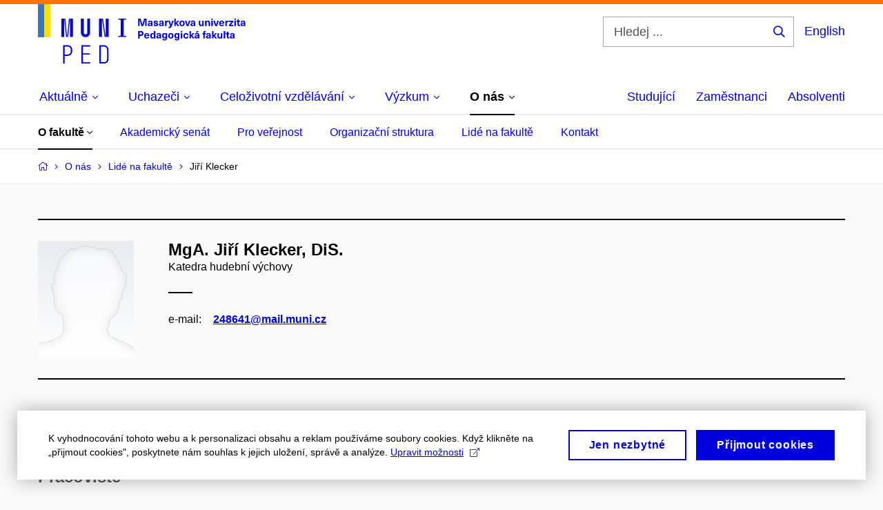

--- FILE ---
content_type: text/html; charset=utf-8
request_url: https://www.ped.muni.cz/o-nas/soucasnost-fakulty/zamestnanci-fakulty/248641-jiri-klecker
body_size: 16899
content:


<!doctype html>
<!--[if lte IE 9]>    <html lang="cs" class="old-browser no-js no-touch"> <![endif]-->
<!--[if IE 9 ]>    <html lang="cs" class="ie9 no-js no-touch"> <![endif]-->
<!--[if (gt IE 9)|!(IE)]><!-->
<html class="no-js" lang="cs">
<!--<![endif]-->
<head>
    

<meta charset="utf-8" />
<meta name="viewport" content="width=device-width, initial-scale=1.0">

    <meta name="robots" content="index, follow">

<title>MgA. Jiří Klecker, DiS. – Základní údaje | Pedagogická fakulta MU</title>

<meta name="twitter:site" content="@muni_cz">
<meta name="twitter:card" content="summary">

    <meta name="author" content="Masarykova univerzita" />
    <meta name="description" content="Učíme učit učitele." />
    <meta name="keywords" content="pedagogická fakulta, speciální pedagogika, pedagogická fakulta brno, moodlinka, masarykova univerzita obory, vysoká škola pedagogická, mu brno, surdopedie, muni cz, pedagogická škola, somatopedie, muni brno, pdf muni, muni menza, učebna, masarykova univerzita pedagogická fakulta, muni pedagogická fakulta, moodlinka ped muni, muni volná místa, muni den otevřených dveří, studium, masarykovy univerzity, celoživotní vzdělávání muni, studium speciální pedagogiky, arteterapie studium, vš pedagogická, katalog muni, knihovna pedf, masarykova univerzita den otevřených dveří, is masarykova univerzita, pedagogická fakulta dálkové studium, pedagogická fakulta mu, pedagogická fakulta masarykovy univerzity, vysoká škola pedagogická brno, pedagogická škola brno, fakulta pedagogická, učitelství pro střední školy, knihovna mu, kombinované studium muni, knihovna pedagogické fakulty, pedagogická fakulta brno obory, katedra výtvarné výchovy, studijni oddeleni muni, speciální pedagogika dálkové studium, speciální pedagogika uplatnění, typy výchovy, studium arteterapie, inkluzivní pedagogika, pedagogické minimum muni, pedagogická fakulta knihovna, zahraniční oddělení, úvod do pedagogiky, vysoka skola pedagogicka, pedagogické vzdělání, speciální pedagogika logopedie, muni ped, metodologie pedagogického výzkumu, speciální pedagogika magisterské studium, speciální pedagogika pro učitele, katedra hudební výchovy, speciální pedagogika kombinované studium, navazující magisterské studium speciální pedagogika, studium logopedie dálkově, speciální pedagogika učitelství, speciální andragogika, pedagogicka fakulta mu, pedagogika pro učitele pdf, psychologie a speciální pedagogika, škola hry na klavír pdf, úvod do pedagogiky pdf, katedra anglického jazyka, masarykova univerzita celoživotní vzdělávání, masarykova univerzita brno pedagogická fakulta, pdf brno, učitelství pro střední školy kombinované studium, speciální pedagogika v praxi, didaktika anglického jazyka pdf, skripta pedagogika, práce speciální pedagog brno, pdf mu brno, pedagogika test" />
    <meta name="twitter:title" content="MgA. Jiří Klecker, DiS. – Základní údaje | Pedagogická fakulta MU" />
    <meta property="og:title" content="MgA. Jiří Klecker, DiS. – Základní údaje | Pedagogická fakulta MU" />
    <meta name="twitter:description" content="Učíme učit učitele." />
    <meta property="og:description" content="Učíme učit učitele." />
    <meta property="og:image" content="https://cdn.muni.cz/media/3189506/944-788_px_fakulty_fb_prispevek_j5-1.jpg?upscale=false&width=1200" />
    <meta name="twitter:image" content="https://cdn.muni.cz/media/3189506/944-788_px_fakulty_fb_prispevek_j5-1.jpg?upscale=false&width=1200" />
    <meta property="og:url" content="https://www.ped.muni.cz/o-nas/soucasnost-fakulty/zamestnanci-fakulty/248641-jiri-klecker" />
    <meta property="og:site_name" content="Pedagogická fakulta MU" />


           <link rel="manifest" href="/manifest/manifest.json"> <link rel="stylesheet" type="text/css" href="https://cdn.muni.cz/css/MuniWeb/MuniWeb_PdF/style.c04ec5339f1f12237a04.css" />
<script type="text/javascript" nonce="543d2edb-5f95-4c08-b30b-4718bfb5c4fd">/*! For license information please see muniweb-critical.f2b8e652ef8f9f2a5db3.js.LICENSE.txt */
!function(){function e(n){return e="function"==typeof Symbol&&"symbol"==typeof Symbol.iterator?function(e){return typeof e}:function(e){return e&&"function"==typeof Symbol&&e.constructor===Symbol&&e!==Symbol.prototype?"symbol":typeof e},e(n)}!function(n,t){function o(n,t){return e(n)===t}function i(){return"function"!=typeof t.createElement?t.createElement(arguments[0]):u?t.createElementNS.call(t,"http://www.w3.org/2000/svg",arguments[0]):t.createElement.apply(t,arguments)}function a(){var e=t.body;return e||((e=i(u?"svg":"body")).fake=!0),e}var s=[],c=[],r={_version:"3.3.1",_config:{classPrefix:"",enableClasses:!0,enableJSClass:!0,usePrefixes:!0},_q:[],on:function(e,n){var t=this;setTimeout((function(){n(t[e])}),0)},addTest:function(e,n,t){c.push({name:e,fn:n,options:t})},addAsyncTest:function(e){c.push({name:null,fn:e})}},l=function(){};l.prototype=r,l=new l;var d=t.documentElement,u="svg"===d.nodeName.toLowerCase(),f=r._config.usePrefixes?" -webkit- -moz- -o- -ms- ".split(" "):["",""];r._prefixes=f;var m=r.testStyles=function(e,n,o,s){var c,r,l,u,f="modernizr",m=i("div"),p=a();if(parseInt(o,10))for(;o--;)(l=i("div")).id=s?s[o]:f+(o+1),m.appendChild(l);return(c=i("style")).type="text/css",c.id="s"+f,(p.fake?p:m).appendChild(c),p.appendChild(m),c.styleSheet?c.styleSheet.cssText=e:c.appendChild(t.createTextNode(e)),m.id=f,p.fake&&(p.style.background="",p.style.overflow="hidden",u=d.style.overflow,d.style.overflow="hidden",d.appendChild(p)),r=n(m,e),p.fake?(p.parentNode.removeChild(p),d.style.overflow=u,d.offsetHeight):m.parentNode.removeChild(m),!!r};l.addTest("touch",(function(){var e;if("ontouchstart"in n||n.DocumentTouch&&t instanceof DocumentTouch)e=!0;else{var o=["@media (",f.join("touch-enabled),("),"heartz",")","{#modernizr{top:9px;position:absolute}}"].join("");m(o,(function(n){e=9===n.offsetTop}))}return e})),function(){var e,n,t,i,a,r;for(var d in c)if(c.hasOwnProperty(d)){if(e=[],(n=c[d]).name&&(e.push(n.name.toLowerCase()),n.options&&n.options.aliases&&n.options.aliases.length))for(t=0;t<n.options.aliases.length;t++)e.push(n.options.aliases[t].toLowerCase());for(i=o(n.fn,"function")?n.fn():n.fn,a=0;a<e.length;a++)1===(r=e[a].split(".")).length?l[r[0]]=i:(!l[r[0]]||l[r[0]]instanceof Boolean||(l[r[0]]=new Boolean(l[r[0]])),l[r[0]][r[1]]=i),s.push((i?"":"no-")+r.join("-"))}}(),function(e){var n=d.className,t=l._config.classPrefix||"";if(u&&(n=n.baseVal),l._config.enableJSClass){var o=new RegExp("(^|\\s)"+t+"no-js(\\s|$)");n=n.replace(o,"$1"+t+"js$2")}l._config.enableClasses&&(n+=" "+t+e.join(" "+t),u?d.className.baseVal=n:d.className=n)}(s),delete r.addTest,delete r.addAsyncTest;for(var p=0;p<l._q.length;p++)l._q[p]();n.Modernizr=l}(window,document),(navigator.maxTouchPoints>0||navigator.msMaxTouchPoints>0)&&(document.documentElement.className=document.documentElement.className.replace("no-touch","touch"))}(),function(e){e.oneTimeEvent=function(e,n,t){(t=t||document).addEventListener(e,(function t(o){return document.removeEventListener(e,t),n(o)}),!1)},e.isDocumentReady=!1,document.addEventListener("DocumentReady",(function(){e.isDocumentReady=!0})),e.elementReady=function(n,t){e.isDocumentReady?e.oneTimeEvent("ElementsReady."+n,t):e.oneTimeEvent("DocumentReady",t)},e.elementsReady=function(e,n){var t=function(o){e(o),!1!==n&&document.removeEventListener("ElementsReady",t)};document.addEventListener("ElementsReady",t,!1)},e.documentReady=function(e){document.addEventListener("DocumentReady",e,!1)};var n={};e.dictionary=function(e,t){if(null==t)return n[e];n[e]=t};var t={};e.items=function(e,n){if(null==n)return t[e];t[e]=n}}(window.Page=window.Page||{}),window.addEventListener("mc-consent",(function(e){e.detail.includes("mc-analytics")&&window.clarity&&window.clarity("consent")}));</script>


<script nonce="543d2edb-5f95-4c08-b30b-4718bfb5c4fd" data-gtm>
        window.gtm = {'data':{'code':{'v':'2.1'},'page':{'locale':'cs','title':'MgA. Jiří Klecker, DiS. – Základní údaje'},'user':{'ip':'18.223.168.0'}},'trail':{'page.trail':'O nás/Lidé na fakultě/Osoba'}};
    window.dataLayer = window.dataLayer || [];
    dataLayer.push(window.gtm.data);
    dataLayer.push(window.gtm.trail);
    dataLayer.push({'event':'page'});
</script><script nonce="543d2edb-5f95-4c08-b30b-4718bfb5c4fd">window.dataLayer = window.dataLayer || [];function gtag() { dataLayer.push(arguments); }gtag('consent', 'default', {'analytics_storage': 'denied','ad_user_data': 'denied','ad_personalization': 'denied','ad_storage': 'denied',});</script>
<script nonce="543d2edb-5f95-4c08-b30b-4718bfb5c4fd" type="text/plain" class="mc-analytics mc-marketing">
    (function(w,d,s,l,i){w[l]=w[l]||[];w[l].push({'gtm.start':
    new Date().getTime(),event:'gtm.js'});var f=d.getElementsByTagName(s)[0],
    j=d.createElement(s),dl=l!='dataLayer'?'&l='+l:'';j.async=true;j.src=
    'https://www.googletagmanager.com/gtm.js?id='+i+dl;var n=d.querySelector('[nonce]');
    n&&j.setAttribute('nonce',n.nonce||n.getAttribute('nonce'));f.parentNode.insertBefore(j,f);
    })(window,document,'script','dataLayer','AW-17389862683');</script>        <script nonce="543d2edb-5f95-4c08-b30b-4718bfb5c4fd" type="text/javascript">
            (function (c, l, a, r, i, t, y) {
                c[a] = c[a] || function () { (c[a].q = c[a].q || []).push(arguments) };
                t = l.createElement(r); t.async = 1; t.src = "https://www.clarity.ms/tag/" + i;
                y = l.getElementsByTagName(r)[0]; y.parentNode.insertBefore(t, y);
            })(window, document, "clarity", "script", "r83o8tt9ms");
        </script>
    

<script nonce="543d2edb-5f95-4c08-b30b-4718bfb5c4fd" type="text/javascript" class="mc-analytics">
    var _paq = window._paq = window._paq || [];
    
        _paq.push(['disableCookies']);
        _paq.push(['trackPageView']);
    (function() {
    var u="//analytics-test.ics.muni.cz:3500/";
    _paq.push(['setTrackerUrl', u+'matomo.php']);
    _paq.push(['setSiteId', '689']);
    var d=document, g=d.createElement('script'), s=d.getElementsByTagName('script')[0];
    g.type='text/javascript'; g.async=true; g.src=u+'matomo.js'; s.parentNode.insertBefore(g,s);
    })();
</script>        <script nonce="543d2edb-5f95-4c08-b30b-4718bfb5c4fd" type="text/plain" class="mc-marketing">
            !function (f, b, e, v, n, t, s) {
                if (f.fbq) return; n = f.fbq = function () {
                    n.callMethod ?
                    n.callMethod.apply(n, arguments) : n.queue.push(arguments)
                }; if (!f._fbq) f._fbq = n;
                n.push = n; n.loaded = !0; n.version = '2.0'; n.queue = []; t = b.createElement(e); t.async = !0;
                t.src = v; s = b.getElementsByTagName(e)[0]; s.parentNode.insertBefore(t, s)
            }(window,
                document, 'script', 'https://connect.facebook.net/en_US/fbevents.js');
            fbq('init', '1182268970163079');
            fbq('track', 'PageView');
        </script>





<link rel="shortcut icon" type="image/x-icon" href="https://cdn.muni.cz/media/3169516/ped.ico" />


    <style type="text/css">.bg-img1{background-position:48% 16%}.bg-img1{background-image:url('https://cdn.muni.cz/media/3762860/muni_ped_kv_2024_cmyk_skupina_nahled_01.jpg?mode=crop&center=0.16,0.48&rnd=133763971780000000&width=1170&height=702');}@media(max-width: 1023px){.bg-img1{background-image:url('https://cdn.muni.cz/media/3762860/muni_ped_kv_2024_cmyk_skupina_nahled_01.jpg?mode=crop&center=0.16,0.48&rnd=133763971780000000&width=974&height=585');}}@media(max-width: 767px){.bg-img1{background-image:url('https://cdn.muni.cz/media/3762860/muni_ped_kv_2024_cmyk_skupina_nahled_01.jpg?mode=crop&center=0.16,0.48&rnd=133763971780000000&width=738&height=443');}}@media(max-width: 479px){.bg-img1{background-image:url('https://cdn.muni.cz/media/3762860/muni_ped_kv_2024_cmyk_skupina_nahled_01.jpg?mode=crop&center=0.16,0.48&rnd=133763971780000000&width=450&height=270');}}</style>


    <meta name="facebook-domain-verification" content="op234s3ymlw2i1nmfj81exj6a7bgns" />





    
</head>

<body>
            <p class="menu-accessibility">
            <a title="Přej&#237;t k obsahu (Kl&#225;vesov&#225; zkratka: Alt + 2)" accesskey="2" href="#main">
                Přej&#237;t k obsahu
            </a>
            <span class="hide">|</span>
            <a href="#menu-main">Přej&#237;t k hlavn&#237;mu menu</a>
                <span class="hide">|</span>
                <a href="#form-search">Přej&#237;t k vyhled&#225;v&#225;n&#237;</a>
        </p>

    
    


            <header class="header">
                <div class="header__wrap">
                    <div class="row-main">
                            <p class="header__logo header__logo--no-margin header__logo--no-margin--crop" role="banner">
                                        <a href="/" title="Homepage webu">
<svg width="301" height="86" viewBox="0 0 301 86"><rect x="0" y="0" width="9" height="48" style="fill:#3a75c3 !important"></rect>
<rect x="9" y="0" width="9" height="48" style="fill:#f9dd17 !important"></rect><path fill="#0000dc" d="M33.94,21l0,26.6l4.14,0l0,-26.6zm4.29,0l2.59,26.6l1.4,0l-2.58,-26.6zm6.73,0l-2.58,26.6l1.4,0l2.59,-26.6zm1.56,0l0,26.6l4.18,0l0,-26.6zm15.69,0l0,20.48c0,3.57,3.23,6.35,6.69,6.35c3.46,0,6.69,-2.78,6.69,-6.35l0,-20.48l-4.18,0l0,20.33c0,1.44,-1.29,2.47,-2.51,2.47c-1.22,0,-2.51,-1.03,-2.51,-2.47l0,-20.33zm26.26,0l0,26.6l4.18,0l0,-26.6zm4.33,0l3.95,26.6l1.45,0l-3.95,-26.6zm5.55,0l0,26.6l4.18,0l0,-26.6zm18.05,25.12l0,1.48l11.36,0l0,-1.48l-3.61,0l0,-23.64l3.61,0l0,-1.48l-11.36,0l0,1.48l3.57,0l0,23.64z"></path><path fill="#0000dc" d="M36.6,59.5l0,26.6l2.05,0l0,-11.17l4.68,0c3.53,0,6.34,-2.89,6.34,-6.35l0,-2.73c0,-3.46,-2.89,-6.35,-6.34,-6.35zm6.54,13.49l-4.49,0l0,-11.59l4.49,0c2.43,0,4.48,1.98,4.48,4.48l0,2.47c0,2.74,-1.98,4.64,-4.48,4.64zm19.95,13.11l12.69,0l0,-1.9l-10.64,0l0,-11.1l10.18,0l0,-1.9l-10.18,0l0,-9.8l10.64,0l0,-1.9l-12.69,0zm26.03,0l6.76,0c3.46,0,6.42,-2.77,6.42,-6.35l0,-13.9c0,-3.5,-2.96,-6.35,-6.42,-6.35l-6.76,0zm2.05,-1.98l0,-22.64l4.71,0c2.32,0,4.37,1.93,4.37,4.4l0,13.84c0,2.47,-2.05,4.4,-4.37,4.4z"></path><path fill="#0000dc" d="M157.53,31.69l0,-10.68l-3.54,0l-1.55,4.9c-0.4,1.29,-0.76,2.63,-1.04,3.93l-0.03,0c-0.29,-1.3,-0.65,-2.64,-1.06,-3.93l-1.54,-4.9l-3.54,0l0,10.68l2.11,0l0,-5.31c0,-1.34,-0.03,-2.67,-0.09,-4l0.03,0c0.35,1.3,0.74,2.63,1.15,3.92l1.69,5.39l2.52,0l1.7,-5.39c0.4,-1.29,0.79,-2.62,1.13,-3.92l0.03,0c-0.06,1.33,-0.09,2.66,-0.09,4l0,5.31zm5.23,-7.86c-2.17,0,-3.22,1.17,-3.29,2.62l2.03,0c0.03,-0.72,0.48,-1.15,1.26,-1.15c0.74,0,1.25,0.39,1.25,1.35l0,0.27c-0.48,0.03,-1.34,0.12,-1.91,0.21c-2.2,0.34,-2.95,1.18,-2.95,2.43c0,1.32,0.98,2.31,2.6,2.31c1.04,0,1.9,-0.39,2.47,-1.2l0.03,0c0,0.37,0.03,0.7,0.1,1.02l1.9,0c-0.14,-0.51,-0.22,-1.13,-0.22,-2.09l0,-2.76c0,-1.99,-1.11,-3.01,-3.27,-3.01zm1.25,4.65c0,0.69,-0.07,1.09,-0.44,1.45c-0.3,0.3,-0.76,0.44,-1.19,0.44c-0.74,0,-1.13,-0.39,-1.13,-0.96c0,-0.62,0.36,-0.9,1.23,-1.05c0.45,-0.08,1.08,-0.14,1.53,-0.17zm6.81,-4.65c-1.89,0,-3.15,0.97,-3.15,2.34c0,1.77,1.36,2.07,2.64,2.4c1.19,0.31,1.75,0.45,1.75,1.11c0,0.45,-0.37,0.73,-1.1,0.73c-0.87,0,-1.34,-0.43,-1.34,-1.2l-2.13,0c0,1.85,1.31,2.72,3.42,2.72c2.07,0,3.36,-0.96,3.36,-2.39c0,-1.86,-1.5,-2.2,-2.86,-2.56c-1.16,-0.3,-1.64,-0.44,-1.64,-0.98c0,-0.43,0.36,-0.7,1.04,-0.7c0.75,0,1.19,0.33,1.19,1.11l2.02,0c0,-1.7,-1.21,-2.58,-3.2,-2.58zm8.23,0c-2.17,0,-3.22,1.17,-3.3,2.62l2.04,0c0.03,-0.72,0.48,-1.15,1.26,-1.15c0.74,0,1.25,0.39,1.25,1.35l0,0.27c-0.48,0.03,-1.34,0.12,-1.91,0.21c-2.2,0.34,-2.95,1.18,-2.95,2.43c0,1.32,0.97,2.31,2.59,2.31c1.05,0,1.91,-0.39,2.48,-1.2l0.03,0c0,0.37,0.03,0.7,0.1,1.02l1.89,0c-0.13,-0.51,-0.21,-1.13,-0.21,-2.09l0,-2.76c0,-1.99,-1.11,-3.01,-3.27,-3.01zm1.25,4.65c0,0.69,-0.08,1.09,-0.44,1.45c-0.3,0.3,-0.76,0.44,-1.2,0.44c-0.73,0,-1.12,-0.39,-1.12,-0.96c0,-0.62,0.36,-0.9,1.23,-1.05c0.45,-0.08,1.08,-0.14,1.53,-0.17zm8.02,-4.53c-0.9,0,-1.57,0.37,-2.08,1.2l-0.03,0l0,-1.08l-1.93,0l0,7.62l2.1,0l0,-3.6c0,-1.5,0.68,-2.31,1.97,-2.31c0.21,0,0.43,0.03,0.66,0.07l0,-1.81c-0.2,-0.06,-0.48,-0.09,-0.69,-0.09zm8.48,0.12l-2.16,0l-0.83,2.55c-0.34,1.05,-0.62,2.13,-0.88,3.19l-0.03,0c-0.24,-1.06,-0.52,-2.14,-0.84,-3.19l-0.78,-2.55l-2.25,0l2.16,6.19c0.3,0.86,0.36,1.1,0.36,1.38c0,0.75,-0.55,1.24,-1.39,1.24c-0.32,0,-0.61,-0.05,-0.82,-0.13l0,1.68c0.32,0.08,0.72,0.12,1.1,0.12c1.9,0,2.86,-0.67,3.63,-2.82zm8.19,7.62l-3.21,-4.11l2.89,-3.51l-2.36,0l-2.47,3.07l-0.03,0l0,-6.13l-2.09,0l0,10.68l2.09,0l0,-3.57l0.03,0l2.55,3.57zm3.89,-7.86c-2.39,0,-3.9,1.57,-3.9,4.05c0,2.47,1.51,4.05,3.9,4.05c2.38,0,3.9,-1.58,3.9,-4.05c0,-2.48,-1.52,-4.05,-3.9,-4.05zm0,1.62c1.03,0,1.69,0.94,1.69,2.43c0,1.48,-0.66,2.43,-1.69,2.43c-1.04,0,-1.7,-0.95,-1.7,-2.43c0,-1.49,0.66,-2.43,1.7,-2.43zm9.52,6.24l2.57,-7.62l-2.19,0l-0.89,3c-0.31,1.08,-0.6,2.19,-0.84,3.3l-0.03,0c-0.24,-1.11,-0.52,-2.22,-0.84,-3.3l-0.88,-3l-2.19,0l2.56,7.62zm6.27,-7.86c-2.17,0,-3.22,1.17,-3.3,2.62l2.04,0c0.03,-0.72,0.48,-1.15,1.26,-1.15c0.74,0,1.25,0.39,1.25,1.35l0,0.27c-0.48,0.03,-1.34,0.12,-1.91,0.21c-2.2,0.34,-2.95,1.18,-2.95,2.43c0,1.32,0.97,2.31,2.59,2.31c1.05,0,1.91,-0.39,2.48,-1.2l0.03,0c0,0.37,0.03,0.7,0.1,1.02l1.89,0c-0.13,-0.51,-0.21,-1.13,-0.21,-2.09l0,-2.76c0,-1.99,-1.11,-3.01,-3.27,-3.01zm1.25,4.65c0,0.69,-0.08,1.09,-0.44,1.45c-0.3,0.3,-0.76,0.44,-1.2,0.44c-0.73,0,-1.12,-0.39,-1.12,-0.96c0,-0.62,0.36,-0.9,1.23,-1.05c0.45,-0.08,1.08,-0.14,1.53,-0.17zm10.15,3.39c0.98,0,1.74,-0.47,2.24,-1.14l0.03,0l0,0.96l1.96,0l0,-7.62l-2.1,0l0,4.08c0,1.38,-0.63,2.07,-1.5,2.07c-0.82,0,-1.33,-0.53,-1.33,-1.68l0,-4.47l-2.1,0l0,4.68c0,2.07,1.09,3.12,2.8,3.12zm10.5,-7.98c-0.97,0,-1.74,0.46,-2.23,1.14l-0.03,0l0,-0.96l-1.97,0l0,7.62l2.1,0l0,-4.08c0,-1.38,0.63,-2.07,1.5,-2.07c0.83,0,1.34,0.52,1.34,1.68l0,4.47l2.1,0l0,-4.68c0,-2.07,-1.1,-3.12,-2.81,-3.12zm6.87,-1.08l0,-1.8l-2.1,0l0,1.8zm0,8.88l0,-7.62l-2.1,0l0,7.62zm6.21,0l2.57,-7.62l-2.19,0l-0.89,3c-0.32,1.08,-0.6,2.19,-0.84,3.3l-0.03,0c-0.24,-1.11,-0.52,-2.22,-0.84,-3.3l-0.88,-3l-2.19,0l2.56,7.62zm6.69,-1.25c-0.9,0,-1.66,-0.55,-1.72,-2.13l5.47,0c0,-0.84,-0.07,-1.42,-0.24,-1.95c-0.48,-1.54,-1.77,-2.53,-3.52,-2.53c-2.39,0,-3.78,1.74,-3.78,3.99c0,2.43,1.39,4.11,3.79,4.11c2.03,0,3.35,-1.16,3.65,-2.55l-2.15,0c-0.1,0.61,-0.66,1.06,-1.5,1.06zm-0.01,-5.13c0.84,0,1.53,0.53,1.66,1.68l-3.33,0c0.17,-1.15,0.81,-1.68,1.67,-1.68zm9.36,-1.36c-0.9,0,-1.58,0.37,-2.09,1.2l-0.03,0l0,-1.08l-1.94,0l0,7.62l2.11,0l0,-3.6c0,-1.5,0.69,-2.31,1.98,-2.31c0.21,0,0.41,0.03,0.66,0.07l0,-1.81c-0.21,-0.06,-0.49,-0.09,-0.69,-0.09zm7.5,1.83l0,-1.71l-6.13,0l0,1.65l3.59,0l0,0.03l-3.73,4.23l0,1.71l6.41,0l0,-1.65l-3.88,0l0,-0.03zm3.69,-2.97l0,-1.8l-2.11,0l0,1.8zm0,8.88l0,-7.62l-2.11,0l0,7.62zm5.45,-1.58c-0.71,0,-0.99,-0.33,-0.99,-1.17l0,-3.31l1.46,0l0,-1.56l-1.46,0l0,-1.98l-2.09,0l0,1.98l-1.24,0l0,1.56l1.24,0l0,3.69c0,1.77,0.76,2.47,2.51,2.47c0.37,0,0.83,-0.06,1.12,-0.15l0,-1.6c-0.14,0.04,-0.35,0.07,-0.55,0.07zm4.92,-6.28c-2.17,0,-3.22,1.17,-3.3,2.62l2.05,0c0.02,-0.72,0.48,-1.15,1.25,-1.15c0.74,0,1.25,0.39,1.25,1.35l0,0.27c-0.48,0.03,-1.33,0.12,-1.9,0.21c-2.21,0.34,-2.96,1.18,-2.96,2.43c0,1.32,0.98,2.31,2.6,2.31c1.05,0,1.9,-0.39,2.47,-1.2l0.03,0c0,0.37,0.03,0.7,0.11,1.02l1.89,0c-0.14,-0.51,-0.22,-1.13,-0.22,-2.09l0,-2.76c0,-1.99,-1.1,-3.01,-3.27,-3.01zm1.25,4.65c0,0.69,-0.07,1.09,-0.44,1.45c-0.3,0.3,-0.76,0.44,-1.19,0.44c-0.74,0,-1.13,-0.39,-1.13,-0.96c0,-0.62,0.36,-0.9,1.23,-1.05c0.45,-0.08,1.08,-0.14,1.53,-0.17z"></path><path fill="#0000dc" d="M145.23,39.01l0,10.68l2.21,0l0,-3.78l1.82,0c2.6,0,3.92,-1.38,3.92,-3.45c0,-2.07,-1.32,-3.45,-3.92,-3.45zm2.21,1.83l1.53,0c1.39,0,1.96,0.61,1.96,1.62c0,1,-0.57,1.62,-1.96,1.62l-1.53,0zm10.33,7.61c-0.9,0,-1.67,-0.56,-1.73,-2.14l5.48,0c0,-0.84,-0.08,-1.42,-0.24,-1.95c-0.48,-1.54,-1.77,-2.53,-3.53,-2.53c-2.38,0,-3.78,1.74,-3.78,3.99c0,2.43,1.4,4.11,3.8,4.11c2.02,0,3.34,-1.16,3.64,-2.55l-2.14,0c-0.11,0.61,-0.66,1.07,-1.5,1.07zm-0.02,-5.14c0.84,0,1.53,0.53,1.67,1.68l-3.33,0c0.16,-1.15,0.81,-1.68,1.66,-1.68zm12.39,6.38l0,-10.68l-2.1,0l0,3.97l-0.03,0c-0.46,-0.71,-1.29,-1.1,-2.16,-1.1c-1.9,0,-3.13,1.57,-3.13,4c0,2.43,1.25,4,3.16,4c0.89,0,1.73,-0.42,2.19,-1.2l0.03,0l0,1.01zm-3.58,-6.21c0.94,0,1.59,0.88,1.59,2.4c0,1.51,-0.65,2.4,-1.59,2.4c-1,0,-1.65,-0.94,-1.65,-2.4c0,-1.46,0.65,-2.4,1.65,-2.4zm8.61,-1.65c-2.17,0,-3.23,1.17,-3.3,2.62l2.04,0c0.03,-0.72,0.48,-1.15,1.26,-1.15c0.74,0,1.24,0.39,1.24,1.35l0,0.27c-0.47,0.03,-1.33,0.12,-1.9,0.21c-2.21,0.34,-2.96,1.18,-2.96,2.43c0,1.32,0.98,2.31,2.6,2.31c1.05,0,1.9,-0.39,2.48,-1.2l0.03,0c0,0.37,0.03,0.71,0.1,1.02l1.89,0c-0.14,-0.51,-0.21,-1.13,-0.21,-2.09l0,-2.76c0,-1.99,-1.11,-3.01,-3.27,-3.01zm1.24,4.65c0,0.69,-0.07,1.09,-0.43,1.45c-0.3,0.3,-0.76,0.44,-1.2,0.44c-0.74,0,-1.12,-0.39,-1.12,-0.96c0,-0.62,0.35,-0.9,1.22,-1.05c0.45,-0.08,1.09,-0.14,1.53,-0.16zm6.64,-4.62c-1.92,0,-3.15,1.5,-3.15,3.87c0,2.37,1.21,3.87,3.12,3.87c0.91,0,1.56,-0.35,2.13,-1.14l0.03,0l0,0.67c0,1.49,-0.59,1.97,-1.53,1.97c-0.8,0,-1.28,-0.35,-1.32,-0.93l-2.11,0c0.12,1.5,1.28,2.43,3.38,2.43c2.19,0,3.62,-1.08,3.62,-3.39l0,-7.14l-1.98,0l0,1.02l-0.03,0c-0.59,-0.87,-1.24,-1.23,-2.16,-1.23zm0.57,1.73c0.99,0,1.62,0.85,1.62,2.14c0,1.29,-0.63,2.15,-1.62,2.15c-0.93,0,-1.53,-0.83,-1.53,-2.15c0,-1.32,0.6,-2.14,1.53,-2.14zm9.04,-1.76c-2.38,0,-3.9,1.58,-3.9,4.05c0,2.47,1.52,4.05,3.9,4.05c2.39,0,3.9,-1.58,3.9,-4.05c0,-2.47,-1.51,-4.05,-3.9,-4.05zm0,1.62c1.04,0,1.7,0.94,1.7,2.43c0,1.48,-0.66,2.43,-1.7,2.43c-1.03,0,-1.69,-0.95,-1.69,-2.43c0,-1.49,0.66,-2.43,1.69,-2.43zm8.25,-1.59c-1.92,0,-3.15,1.5,-3.15,3.87c0,2.37,1.22,3.87,3.12,3.87c0.92,0,1.56,-0.35,2.13,-1.14l0.03,0l0,0.67c0,1.49,-0.58,1.97,-1.53,1.97c-0.79,0,-1.27,-0.35,-1.32,-0.93l-2.1,0c0.12,1.5,1.28,2.43,3.38,2.43c2.19,0,3.61,-1.08,3.61,-3.39l0,-7.14l-1.98,0l0,1.02l-0.03,0c-0.58,-0.87,-1.23,-1.23,-2.16,-1.23zm0.57,1.73c0.99,0,1.62,0.85,1.62,2.14c0,1.29,-0.63,2.15,-1.62,2.15c-0.93,0,-1.53,-0.83,-1.53,-2.15c0,-1.32,0.6,-2.14,1.53,-2.14zm7.74,-2.78l0,-1.8l-2.1,0l0,1.8zm0,8.88l0,-7.62l-2.1,0l0,7.62zm5.39,-7.86c-2.33,0,-3.84,1.59,-3.84,4.05c0,2.46,1.51,4.05,3.84,4.05c2.05,0,3.43,-1.29,3.6,-3.23l-2.21,0c-0.06,1,-0.6,1.61,-1.41,1.61c-1.02,0,-1.63,-0.93,-1.63,-2.43c0,-1.5,0.61,-2.43,1.63,-2.43c0.81,0,1.35,0.55,1.43,1.46l2.19,0c-0.17,-1.79,-1.55,-3.08,-3.6,-3.08zm12.36,7.86l-3.21,-4.11l2.89,-3.51l-2.37,0l-2.46,3.07l-0.03,0l0,-6.13l-2.1,0l0,10.68l2.1,0l0,-3.57l0.03,0l2.55,3.57zm3.94,-8.49l2.1,-2.19l-2.59,0l-1.16,2.19zm-0.28,0.63c-2.18,0,-3.23,1.17,-3.3,2.62l2.04,0c0.03,-0.72,0.48,-1.15,1.26,-1.15c0.73,0,1.24,0.39,1.24,1.35l0,0.27c-0.48,0.03,-1.33,0.12,-1.9,0.21c-2.21,0.34,-2.96,1.18,-2.96,2.43c0,1.32,0.98,2.31,2.6,2.31c1.05,0,1.9,-0.39,2.47,-1.2l0.03,0c0,0.37,0.03,0.71,0.11,1.02l1.89,0c-0.14,-0.51,-0.21,-1.13,-0.21,-2.09l0,-2.76c0,-1.99,-1.11,-3.01,-3.27,-3.01zm1.24,4.65c0,0.69,-0.07,1.09,-0.43,1.45c-0.3,0.3,-0.77,0.44,-1.2,0.44c-0.74,0,-1.13,-0.39,-1.13,-0.96c0,-0.62,0.36,-0.9,1.23,-1.05c0.45,-0.08,1.08,-0.14,1.53,-0.16zm11,-6.03c0.13,0,0.28,0.01,0.37,0.04l0,-1.48c-0.25,-0.06,-0.67,-0.12,-1.03,-0.12c-1.64,0,-2.52,0.82,-2.52,2.49l0,0.69l-1.26,0l0,1.56l1.26,0l0,6.06l2.07,0l0,-6.06l1.44,0l0,-1.56l-1.44,0l0,-0.44c0,-0.86,0.37,-1.18,1.11,-1.18zm4.32,1.38c-2.18,0,-3.23,1.17,-3.3,2.62l2.04,0c0.03,-0.72,0.48,-1.15,1.26,-1.15c0.73,0,1.24,0.39,1.24,1.35l0,0.27c-0.48,0.03,-1.33,0.12,-1.9,0.21c-2.21,0.34,-2.96,1.18,-2.96,2.43c0,1.32,0.98,2.31,2.6,2.31c1.05,0,1.9,-0.39,2.47,-1.2l0.03,0c0,0.37,0.03,0.71,0.11,1.02l1.89,0c-0.14,-0.51,-0.21,-1.13,-0.21,-2.09l0,-2.76c0,-1.99,-1.11,-3.01,-3.27,-3.01zm1.24,4.65c0,0.69,-0.07,1.09,-0.43,1.45c-0.3,0.3,-0.77,0.44,-1.2,0.44c-0.74,0,-1.13,-0.39,-1.13,-0.96c0,-0.62,0.36,-0.9,1.23,-1.05c0.45,-0.08,1.08,-0.14,1.53,-0.16zm11.25,3.21l-3.21,-4.11l2.9,-3.51l-2.37,0l-2.46,3.07l-0.03,0l0,-6.13l-2.1,0l0,10.68l2.1,0l0,-3.57l0.03,0l2.55,3.57zm3.38,0.18c0.97,0,1.74,-0.46,2.23,-1.14l0.03,0l0,0.96l1.97,0l0,-7.62l-2.1,0l0,4.08c0,1.38,-0.63,2.07,-1.5,2.07c-0.83,0,-1.34,-0.52,-1.34,-1.68l0,-4.47l-2.1,0l0,4.68c0,2.07,1.1,3.12,2.81,3.12zm8.37,-0.18l0,-10.68l-2.11,0l0,10.68zm5.45,-1.58c-0.71,0,-0.99,-0.33,-0.99,-1.16l0,-3.32l1.46,0l0,-1.56l-1.46,0l0,-1.98l-2.09,0l0,1.98l-1.24,0l0,1.56l1.24,0l0,3.69c0,1.77,0.76,2.47,2.51,2.47c0.37,0,0.83,-0.06,1.12,-0.15l0,-1.6c-0.14,0.05,-0.35,0.07,-0.55,0.07zm4.93,-6.28c-2.18,0,-3.23,1.17,-3.31,2.62l2.05,0c0.02,-0.72,0.48,-1.15,1.26,-1.15c0.73,0,1.24,0.39,1.24,1.35l0,0.27c-0.48,0.03,-1.33,0.12,-1.9,0.21c-2.21,0.34,-2.96,1.18,-2.96,2.43c0,1.32,0.98,2.31,2.6,2.31c1.05,0,1.9,-0.39,2.47,-1.2l0.03,0c0,0.37,0.03,0.71,0.11,1.02l1.89,0c-0.14,-0.51,-0.22,-1.13,-0.22,-2.09l0,-2.76c0,-1.99,-1.1,-3.01,-3.26,-3.01zm1.24,4.65c0,0.69,-0.07,1.09,-0.43,1.45c-0.31,0.3,-0.77,0.44,-1.2,0.44c-0.74,0,-1.13,-0.39,-1.13,-0.96c0,-0.62,0.36,-0.9,1.23,-1.05c0.45,-0.08,1.08,-0.14,1.53,-0.16z"></path><desc>Masarykova univerzita Pedagogická fakulta</desc></svg>        </a>

                            </p>

                    <div class="header__side">
                        

                            <form id="form-search" action="/vyhledavani" class="header__search" role="search">
                                <fieldset>
                                    <p>
                                        <label for="search" class="header__search__label icon icon-search"><span class="vhide">Hledej ...</span></label>
                                        <span class="inp-fix inp-icon inp-icon--after">
                                            <input type="text" name="q" id="search" class="inp-text" placeholder="Hledej ..." data-hj-masked maxlength="200">
                                            <button type="submit" class="btn-icon icon icon-search">
                                                <span class="vhide">Hledej ...</span>
                                            </button>
                                        </span>
                                    </p>
                                </fieldset>
                            </form>
                        
    <div class="menu-lang">
        <p class="menu-lang__selected">
                <a href="/en/about-us/faculty-staff"
                   rel="alternate"
                   hreflang="en"
                   lang="en"
                   class="menu-lang__selected__link">
                    English
                </a>
        </p>
    </div>

                        
                        <!-- placeholder pro externí přihlášení (desktop) -->
                        <div class="user-menu-ext-std" style="display:none;"></div>                        


                        <nav class="menu-mobile" role="navigation">
                            <ul class="menu-mobile__list">
                                    <li class="menu-mobile__item">
                                        <a href="#" class="menu-mobile__link menu-mobile__link--search" aria-hidden="true">
                                            <span class="icon icon-search"></span>
                                        </a>
                                    </li>

                                
    <li class="menu-mobile__item">
            <div class="menu-lang">
                <p class="menu-lang__selected">
                        <a href="/en/about-us/faculty-staff"
                           rel="alternate"
                           hreflang="en"
                           lang="en"
                           class="menu-mobile__link menu-mobile__link--lang">
                            EN
                        </a>
                </p>
            </div>
    </li>

                                
                                <li class="user-menu-ext-mobile" style="display:none;"></li>



                                    <li class="menu-mobile__item">
                                        <a href="#" class="menu-mobile__link menu-mobile__link--burger">
                                            <span class="menu-mobile__burger"><span></span></span>
                                        </a>
                                    </li>
                            </ul>
                        </nav>

                    </div>

                            <nav id="menu-main" class="menu-primary" role="navigation">
                                <div class="menu-primary__holder">
                                    <div class="menu-primary__wrap">

    <ul class="menu-primary__list">
                    <li class="menu-primary__item with-submenu">
                        <span class="menu-primary__links">
                            <a href="/" class="menu-primary__link" >
 <span class="menu-primary__inner">Aktuálně</span> 
                                    <span class="icon icon-angle-down"></span>
                            </a>
                                <a href="#" class="menu-primary__toggle icon icon-angle-down" aria-hidden="true"></a>
                        </span>
                            <div class="menu-submenu">
                                    <ul class="menu-submenu__list">
                    <li class="menu-submenu__item ">
                        <span class="">
                            <a href="/kalendar-akci" class="menu-submenu__link" >
Kalendář akcí
                            </a>
                        </span>
                    </li>
                    <li class="menu-submenu__item ">
                        <span class="">
                            <a href="/aktuality" class="menu-submenu__link" >
Aktuality
                            </a>
                        </span>
                    </li>
                    <li class="menu-submenu__item ">
                        <span class="">
                            <a href="/o-nas/volna-mista-nejen-pro-absolventy-fakulty" class="menu-submenu__link" >
Volná místa (nejen) pro absolventy fakulty
                            </a>
                        </span>
                    </li>
                    <li class="menu-submenu__item ">
                        <span class="">
                            <a href="/napsali-o-nas" class="menu-submenu__link" >
Napsali o nás
                            </a>
                        </span>
                    </li>
                    <li class="menu-submenu__item ">
                        <span class="">
                            <a href="/pro-media" class="menu-submenu__link" >
Pro média
                            </a>
                        </span>
                    </li>
    </ul>

                            </div>
                    </li>
                <li class="menu-primary__item with-subbox">
                    <span class="menu-primary__links">
<a class="menu-primary__link" href="/pro-uchazece"><span class="menu-primary__inner">Uchazeči</span><span class="icon icon-angle-down"></span></a>                        <a href="#" class="menu-primary__toggle icon icon-angle-down" aria-hidden="true"></a>
                    </span>
                    <div class="menu-subbox">
                        <a href="#" class="menu-subbox__close icon icon-chevron-left" aria-hidden="true"></a>
                        
            <div class="row-main ">
        <div class="grid">
        <div class="grid__cell size--l--4-12 size--m--6-12 ">
                        

        <p class="menu-subbox__title">
			<a class="menu-subbox__title__link" href="/pro-uchazece/bakalarske-studium-a-magisterske-studium">Bakalářské a magisterské studium</a>
		</p>
    <div class="menu-subbox__box">
            <ul class="menu-subbox__list">
            <li class="menu-subbox__item">

                <a href="/pro-uchazece/bakalarske-studium-a-magisterske-studium" class="menu-submenu__link"  >
                    Obory                </a>
                            </li>
            <li class="menu-subbox__item">

                <a href="/pro-uchazece/bakalarske-studium-a-magisterske-studium/prihlaska-a-prijimaci-rizeni" class="menu-submenu__link"  >
                    Jak se přihlásit?                </a>
                            </li>
            <li class="menu-subbox__item">

                <a href="/pro-uchazece/bakalarske-studium-a-magisterske-studium/proc-ped-muni" class="menu-submenu__link"  >
                    Proč studovat u nás?                </a>
                            </li>
            <li class="menu-subbox__item">

                <a href="/pro-uchazece/bakalarske-studium-a-magisterske-studium/podminky-a-kriteria-prijeti-ke-studiu" class="menu-submenu__link"  >
                    Podmínky přijímacího řízení                </a>
                            </li>
            <li class="menu-subbox__item">

                <a href="/pro-uchazece/bakalarske-studium-a-magisterske-studium/casto-kladene-dotazy" class="menu-submenu__link"  >
                    Často kladené dotazy                </a>
                            </li>
            <li class="menu-subbox__item">

                <a href="/pro-uchazece/den-otevrenych-dveri" class="menu-submenu__link"  >
                    Den otevřených dveří                </a>
                            </li>
    </ul>

    </div>



        </div>
        <div class="grid__cell size--l--4-12 size--m--6-12 ">
                        

        <p class="menu-subbox__title">
			Další možnosti studia
		</p>
    <div class="menu-subbox__box">
            <ul class="menu-subbox__list">
            <li class="menu-subbox__item">

                <a href="/pro-uchazece/navazujici-magisterske-studium" class="menu-submenu__link"  >
                    Navazující magisterské studium                </a>
                            </li>
            <li class="menu-subbox__item">

                <a href="/pro-uchazece/doktorske-studium" class="menu-submenu__link"  >
                    Doktorské studium                </a>
                            </li>
            <li class="menu-subbox__item">

                <a href="/pro-uchazece/rigorozni-rizeni" class="menu-submenu__link"  >
                    Rigorózní řízení                </a>
                            </li>
            <li class="menu-subbox__item">

                <a href="/czv" class="menu-submenu__link"  >
                    Celoživotní vzdělávání                </a>
                            </li>
    </ul>

    </div>



                        

<p class="btn-wrap u-mt-30">
        <a class="btn btn-ped btn-s" target="_blank" rel="noopener" href=https://is.muni.cz/prihlaska/>
            <span>
                                                E-přihl&#225;ška
                                            </span>
        </a>
</p>


        </div>
        <div class="grid__cell size--l--4-12 size--m--6-12 ">
                        

    <div class="image ">
                <a href="https://www.ped.muni.cz/pro-uchazece/den-otevrenych-dveri"  target="_blank" rel="noopener" class="">
                        <img src="https://cdn.muni.cz/media/3990543/tlacitko-web-ilustracni.png?mode=crop&amp;center=0.49,0.47&amp;rnd=134073492100000000&amp;heightratio=0.5625&width=377"
                 srcset="https://cdn.muni.cz/media/3990543/tlacitko-web-ilustracni.png?mode=crop&amp;center=0.49,0.47&amp;rnd=134073492100000000&amp;heightratio=0.5625&amp;width=377 377w,https://cdn.muni.cz/media/3990543/tlacitko-web-ilustracni.png?mode=crop&amp;center=0.49,0.47&amp;rnd=134073492100000000&amp;heightratio=0.5625&amp;width=477 477w,https://cdn.muni.cz/media/3990543/tlacitko-web-ilustracni.png?mode=crop&amp;center=0.49,0.47&amp;rnd=134073492100000000&amp;heightratio=0.5625&amp;width=738 738w" sizes="(min-width:1240px) 377px,(min-width:1024px) calc((100vw - 30px) * 0.5 - 20px),(min-width:768px) calc((100vw - 10px) * 1 - 20px),calc((100vw - 10px) * 1 - 20px)" alt="https://www.ped.muni.cz/pro-uchazece/den-otevrenych-dveri" title="" />

        </a>

    </div>




                        

<p class="btn-wrap">
</p>


        </div>
        </div>
        </div>







                    </div>
                </li>
                <li class="menu-primary__item with-subbox">
                    <span class="menu-primary__links">
<a class="menu-primary__link" href="/czv"><span class="menu-primary__inner">Celoživotní vzdělávání</span><span class="icon icon-angle-down"></span></a>                        <a href="#" class="menu-primary__toggle icon icon-angle-down" aria-hidden="true"></a>
                    </span>
                    <div class="menu-subbox">
                        <a href="#" class="menu-subbox__close icon icon-chevron-left" aria-hidden="true"></a>
                        
            <div class="row-main ">
        <div class="grid">
        <div class="grid__cell size--l--4-12 size--m--6-12 ">
                        

        <p class="menu-subbox__title">
			<a class="menu-subbox__title__link" href="/czv/pro-zajemce-o-czv">Pro zájemce o CŽV </a>
		</p>
    <div class="menu-subbox__box">
            <ul class="menu-subbox__list">
            <li class="menu-subbox__item">

                <a href="/czv/pro-zajemce-o-czv" class="menu-submenu__link"  >
                    Přijímací řízení a nabídka oborů                </a>
                            </li>
            <li class="menu-subbox__item">

                <a href="/czv/pro-zajemce-o-czv/jak-se-stat-ucastniciucastnikem-celozivotniho-vzdelavani" class="menu-submenu__link"  >
                    Jak se stát účastníkem CŽV                </a>
                            </li>
            <li class="menu-subbox__item">

                <a href="/czv/casto-kladene-dotazy" class="menu-submenu__link"  >
                    Často kladené dotazy                </a>
                            </li>
            <li class="menu-subbox__item">

                <a href="/czv/pro-zajemce-o-czv/zapis-do-czv" class="menu-submenu__link"  >
                    Zápis                </a>
                            </li>
    </ul>

    </div>



                        

    <div class="image ">
                <a href="https://www.ped.muni.cz/czv/newsletter"  target="_blank" rel="noopener" class="">
                        <img src="https://cdn.muni.cz/media/4001670/tlacitko-web-ilustracni-2.png?mode=crop&amp;center=0.5,0.5&amp;rnd=134082070720000000&width=377"
                 srcset="https://cdn.muni.cz/media/4001670/tlacitko-web-ilustracni-2.png?mode=crop&amp;center=0.5,0.5&amp;rnd=134082070720000000&amp;width=377 377w,https://cdn.muni.cz/media/4001670/tlacitko-web-ilustracni-2.png?mode=crop&amp;center=0.5,0.5&amp;rnd=134082070720000000&amp;width=477 477w,https://cdn.muni.cz/media/4001670/tlacitko-web-ilustracni-2.png?mode=crop&amp;center=0.5,0.5&amp;rnd=134082070720000000&amp;width=738 738w" sizes="(min-width:1240px) 377px,(min-width:1024px) calc((100vw - 30px) * 0.5 - 20px),(min-width:768px) calc((100vw - 10px) * 1 - 20px),calc((100vw - 10px) * 1 - 20px)" alt="https://www.ped.muni.cz/czv/newsletter"  />

        </a>

    </div>




        </div>
        <div class="grid__cell size--l--4-12 size--m--6-12 ">
                        

        <p class="menu-subbox__title">
			<a class="menu-subbox__title__link" href="/czv/pro-ucastniky-czv">Pro účastníky</a>
		</p>
    <div class="menu-subbox__box">
            <ul class="menu-subbox__list">
            <li class="menu-subbox__item">

                <a href="/czv/pro-ucastniky-czv/rozvrhy-a-harmonogram-akademickeho-roku" class="menu-submenu__link"  >
                    Rozvrhy a harmonogram akademického roku                </a>
                            </li>
            <li class="menu-subbox__item">

                <a href="/czv/pro-ucastniky-czv/katalogy-predmetu" class="menu-submenu__link"  >
                    Katalogy předmětů                </a>
                            </li>
            <li class="menu-subbox__item">

                <a href="/czv/pro-ucastniky-czv/formulare-a-zadosti" class="menu-submenu__link"  >
                    Formuláře a žádosti                </a>
                            </li>
            <li class="menu-subbox__item">

                <a href="/czv/pro-ucastniky-czv/legislativa-a-vnitrni-smernice" class="menu-submenu__link"  >
                    Legislativa a vnitřní směrnice                </a>
                            </li>
            <li class="menu-subbox__item">

                <a href="/czv/pro-ucastniky-czv/zaverecne-zkousky-zaverecna-prace-osvedceni" class="menu-submenu__link"  >
                    Závěrečné zkoušky a závěrečná práce                </a>
                            </li>
            <li class="menu-subbox__item">

                <a href="/czv/pro-ucastniky-czv/informace-o-platbach-a-cenik" class="menu-submenu__link"  >
                    Informace o platbách a ceník                </a>
                            </li>
            <li class="menu-subbox__item">

                <a href="/czv/pro-ucastniky-czv/prukaz-ucastniceucastnika-czv" class="menu-submenu__link"  >
                    Průkaz účastnice/účastníka CŽV                </a>
                            </li>
            <li class="menu-subbox__item">

                <a href="https://www.ped.muni.cz/czv/provazejici-ucitele-prubezne-vzdelavani" class="menu-submenu__link menu-submenu__link--external"  >
                    Kurzy pro provázející učitele<span class="icon icon-external-link"></span>                </a>
                            </li>
    </ul>

    </div>



        </div>
        <div class="grid__cell size--l--4-12 size--m--6-12 ">
                        

        <p class="menu-subbox__title">
			Ostatní 
		</p>
    <div class="menu-subbox__box">
            <ul class="menu-subbox__list">
            <li class="menu-subbox__item">

                <a href="/czv/pro-zamestnance" class="menu-submenu__link"  >
                    Pro zaměstnance                </a>
                            </li>
            <li class="menu-subbox__item">

                <a href="/czv/kalendar-akci" class="menu-submenu__link"  >
                    Kalendář akcí                </a>
                            </li>
            <li class="menu-subbox__item">

                <a href="/czv/clanky" class="menu-submenu__link"  >
                    Aktuality                </a>
                            </li>
            <li class="menu-subbox__item">

                <a href="/czv/kontakt" class="menu-submenu__link"  >
                    Kontakt                </a>
                            </li>
    </ul>

    </div>



                        

<p class="btn-wrap">
        <a class="btn btn-ped btn-s" href=/czv/kurzy-nejen-pro-pedagogickou-verejnost>
            <span>
                                                Nab&#237;dka kurzů
                                            </span>
        </a>
</p>


        </div>
        </div>
        </div>







                    </div>
                </li>
                    <li class="menu-primary__item with-submenu">
                        <span class="menu-primary__links">
                            <a href="/vyzkum" class="menu-primary__link" >
 <span class="menu-primary__inner">Výzkum</span> 
                                    <span class="icon icon-angle-down"></span>
                            </a>
                                <a href="#" class="menu-primary__toggle icon icon-angle-down" aria-hidden="true"></a>
                        </span>
                            <div class="menu-submenu">
                                    <ul class="menu-submenu__list">
                    <li class="menu-submenu__item ">
                        <span class="">
                            <a href="/vyzkum/veda-a-vyzkum" class="menu-submenu__link" >
Věda a výzkum
                            </a>
                        </span>
                    </li>
                    <li class="menu-submenu__item ">
                        <span class="">
                            <a href="/vyzkum/veda-a-vyzkum/vyzkumne-projekty" class="menu-submenu__link" >
Výzkumné projekty
                            </a>
                        </span>
                    </li>
                    <li class="menu-submenu__item ">
                        <span class="">
                            <a href="/vyzkum/veda-a-vyzkum/vyzkumna-pracoviste" class="menu-submenu__link" >
Výzkumná pracoviště
                            </a>
                        </span>
                    </li>
                    <li class="menu-submenu__item ">
                        <span class="">
                            <a href="/vyzkum/habilitace-a-jmenovani-profesorem" class="menu-submenu__link" >
Habilitace a jmenování profesorem
                            </a>
                        </span>
                    </li>
                    <li class="menu-submenu__item ">
                        <span class="">
                            <a href="/vyzkum/vedecka-rada" class="menu-submenu__link" >
Vědecká rada
                            </a>
                        </span>
                    </li>
                    <li class="menu-submenu__item ">
                        <span class="">
                            <a href="/vyzkum/edicni-a-publikacni-cinnost" class="menu-submenu__link" >
Ediční a publikační činnost
                            </a>
                        </span>
                    </li>
                    <li class="menu-submenu__item ">
                        <span class="">
                            <a href="/student/doktorske-studium/postdokskola" class="menu-submenu__link" >
(Post)doktorandská škola
                            </a>
                        </span>
                    </li>
                    <li class="menu-submenu__item ">
                        <span class="">
                            <a href="/vyzkum/hr-award" class="menu-submenu__link" >
HR Award / HRS4R
                            </a>
                        </span>
                    </li>
    </ul>

                            </div>
                    </li>
                <li class="menu-primary__item with-subbox">
                    <span class="menu-primary__links">
<a class="menu-primary__link is-active" href="/o-nas"><span class="menu-primary__inner">O nás</span><span class="icon icon-angle-down"></span></a>                        <a href="#" class="menu-primary__toggle icon icon-angle-down" aria-hidden="true"></a>
                    </span>
                    <div class="menu-subbox">
                        <a href="#" class="menu-subbox__close icon icon-chevron-left" aria-hidden="true"></a>
                        
            <div class="row-main ">
        <div class="grid">
        <div class="grid__cell size--l--4-12 size--m--6-12 ">
                        

        <p class="menu-subbox__title">
			<a class="menu-subbox__title__link" href="/o-nas">O nás</a>
		</p>
    <div class="menu-subbox__box">
            <ul class="menu-subbox__list">
            <li class="menu-subbox__item">

                <a href="/o-nas/katedry-a-instituty" class="menu-submenu__link"  >
                    Katedry a instituty                </a>
                            </li>
            <li class="menu-subbox__item">

                <a href="/o-nas/dekanat" class="menu-submenu__link"  >
                    Děkanát                </a>
                            </li>
            <li class="menu-subbox__item">

                <a href="/o-nas/akademicky-senat" class="menu-submenu__link"  >
                    Akademický senát                </a>
                            </li>
            <li class="menu-subbox__item">

                <a href="/o-nas/organizacni-struktura" class="menu-submenu__link"  >
                    Organizační struktura                </a>
                            </li>
            <li class="menu-subbox__item">

                <a href="/o-nas/soucasnost-fakulty/zamestnanci-fakulty" class="menu-submenu__link"  >
                    Lidé na fakultě                </a>
                            </li>
            <li class="menu-subbox__item">

                <a href="/o-nas/soucasnost-fakulty/uspechy-a-oceneni" class="menu-submenu__link"  >
                    Úspěchy a ocenění                </a>
                            </li>
    </ul>

    </div>



        </div>
        <div class="grid__cell size--l--4-12 size--m--6-12 ">
                        

        <p class="menu-subbox__title">
			Ostatní
		</p>
    <div class="menu-subbox__box">
            <ul class="menu-subbox__list">
            <li class="menu-subbox__item">

                <a href="/o-nas/bezpecne-prostredi" class="menu-submenu__link"  >
                    Bezpečné prostředí                </a>
                            </li>
            <li class="menu-subbox__item">

                <a href="/o-nas/ai-ped-muni" class="menu-submenu__link"  >
                    AI@PED_MUNI                </a>
                            </li>
            <li class="menu-subbox__item">

                <a href="/o-nas/vzdelavani-pro-verejnost" class="menu-submenu__link"  >
                    Vzdělávání pro veřejnost                </a>
                            </li>
            <li class="menu-subbox__item">

                <a href="/o-nas/soucasnost-fakulty/dokumenty" class="menu-submenu__link"  >
                    Významné dokumenty                </a>
                            </li>
            <li class="menu-subbox__item">

                <a href="/o-nas/fakultni-skoly" class="menu-submenu__link"  >
                    Fakultní školy                </a>
                            </li>
            <li class="menu-subbox__item">

                <a href="/o-nas/kariera-na-pdf-mu" class="menu-submenu__link"  >
                    Kariéra a uplatnění                </a>
                            </li>
    </ul>

    </div>



                        

<p class="btn-wrap u-mt-30">
        <a class="btn btn-ped btn-s" href=/o-nas/kontakt>
            <span>
                                                Kontakt
                                            </span>
        </a>
</p>


        </div>
        <div class="grid__cell size--l--4-12 size--m--6-12 ">
                        

    <div class="image ">
                <a href="/vyzkum/hr-award"  class="">
                        <img src="https://cdn.muni.cz/media/3314154/hr_01.jpg?mode=boxpad&amp;center=0.52,0.49&amp;rnd=132641618870000000&width=377"
                 srcset="https://cdn.muni.cz/media/3314154/hr_01.jpg?mode=boxpad&amp;center=0.52,0.49&amp;rnd=132641618870000000&amp;width=377 377w,https://cdn.muni.cz/media/3314154/hr_01.jpg?mode=boxpad&amp;center=0.52,0.49&amp;rnd=132641618870000000&amp;width=477 477w,https://cdn.muni.cz/media/3314154/hr_01.jpg?mode=boxpad&amp;center=0.52,0.49&amp;rnd=132641618870000000&amp;width=738 738w" sizes="(min-width:1240px) 377px,(min-width:1024px) calc((100vw - 30px) * 0.5 - 20px),(min-width:768px) calc((100vw - 10px) * 1 - 20px),calc((100vw - 10px) * 1 - 20px)" alt="O HR AWARD na Pedagogick&#233; fakultě MU"  />

        </a>
        <div class="image__caption">
                <p aria-hidden="true">O HR AWARD na Pedagogické fakultě MU</p>
        </div>

    </div>




        </div>
        </div>
        </div>







                    </div>
                </li>
    </ul>







<ul class="menu-header-secondary">
            <li class="menu-header-secondary__item">
                <a href="/student" class="menu-header-secondary__link ">
                    Studující
                </a>
            </li>
            <li class="menu-header-secondary__item">
                <a href="https://portal.muni.cz/ped" class="menu-header-secondary__link " target="_blank" rel="noopener">
                    Zaměstnanci
                </a>
            </li>
            <li class="menu-header-secondary__item">
                <a href="/absolventi" class="menu-header-secondary__link ">
                    Absolventi
                </a>
            </li>

    
</ul>                                    </div>
                                   
                                        <a href="#" class="menu-primary__title">
                                            <span></span>
                                            &nbsp;
                                        </a>
                                    
                                    <div class="menu-primary__main-toggle" aria-hidden="true"></div>
                                </div>
                            </nav>
                    </div>
                </div>
                

    <div class="menu-secondary"><div class="row-main"><div class="menu-secondary__wrap">

    <ul class="menu-secondary__list js-scroll-nav">
                <li class="menu-secondary__item">
                    <a href="/o-nas" class="menu-secondary__link is-active"
                        data-submenu=submenu1 >
                        O fakultě
                            <span class="icon icon-angle-down"></span>
                    </a>
                        <div class="menu-secondary__submenu" id="submenu1">
                                <ul class="menu-secondary__submenu__list">
                <li class="menu-secondary__submenu__item">
                    <a href="/o-nas/soucasnost-fakulty" class="menu-secondary__submenu__link is-active">
                        Současnost fakulty
                    </a>
                    
                </li>
                <li class="menu-secondary__submenu__item">
                    <a href="/o-nas/historie-fakulty" class="menu-secondary__submenu__link">
                        Historie fakulty v datech
                    </a>
                    
                </li>
                <li class="menu-secondary__submenu__item">
                    <a href="/o-nas/historie-fakulty/historie-dekanu" class="menu-secondary__submenu__link">
                        Historie děkanů
                    </a>
                    
                </li>
                <li class="menu-secondary__submenu__item">
                    <a href="/o-nas/soucasnost-fakulty/dokumenty" class="menu-secondary__submenu__link">
                        V&#253;znamn&#233; dokumenty
                    </a>
                    
                </li>
                <li class="menu-secondary__submenu__item">
                    <a href="/o-nas/soucasnost-fakulty/uspechy-a-oceneni" class="menu-secondary__submenu__link">
                        &#218;spěchy a oceněn&#237;
                    </a>
                    
                </li>
    </ul>

                        </div>
                </li>
                <li class="menu-secondary__item">
                    <a href="/o-nas/akademicky-senat" class="menu-secondary__link"
                        >
                        Akademický senát
                    </a>
                </li>
                <li class="menu-secondary__item">
                    <a href="/o-nas/vzdelavani-pro-verejnost" class="menu-secondary__link"
                        >
                        Pro veřejnost
                    </a>
                </li>
                <li class="menu-secondary__item">
                    <a href="/o-nas/organizacni-struktura" class="menu-secondary__link"
                        >
                        Organizační struktura
                    </a>
                </li>
                <li class="menu-secondary__item">
                    <a href="/o-nas/soucasnost-fakulty/zamestnanci-fakulty" class="menu-secondary__link"
                        >
                        Lidé na fakultě
                    </a>
                </li>
                <li class="menu-secondary__item">
                    <a href="/o-nas/kontakt" class="menu-secondary__link"
                        >
                        Kontakt
                    </a>
                </li>
    </ul>





    </div></div></div>




            </header>


    <main id="main" class="main">


<nav class="menu-breadcrumb" role="navigation">
    <div class="row-main">
        <strong class="vhide">Zde se nacházíte:</strong>
        <ol class="menu-breadcrumb__list" vocab="http://schema.org/" typeof="BreadcrumbList">
            <li class="menu-breadcrumb__item menu-breadcrumb__item--home" property="itemListElement" typeof="ListItem">
                <a class="menu-breadcrumb__link" property="item" typeof="WebPage" href="/">
                    <span property="name">Aktu&#225;lně</span></a>
                <span class="icon icon-angle-right"></span>
                <meta property="position" content="1">
            </li>

                <li class="menu-breadcrumb__item menu-breadcrumb__item--mobile">
                    <span class="icon icon-ellipsis-h"></span>
                    <span class="icon icon-angle-right"></span>
                </li>

                <li class="menu-breadcrumb__item menu-breadcrumb__item--mobile-hidden" property="itemListElement" typeof="ListItem">
                            <a href="/o-nas" class="menu-breadcrumb__link" property="item" typeof="WebPage">
            <span property="name" category="">O nás</span></a>

                            
                        <span class="icon icon-angle-right"></span>
                    <meta property="position" content="2">
                </li>
                <li class="menu-breadcrumb__item" property="itemListElement" typeof="ListItem">
                            <a href="/o-nas/soucasnost-fakulty/zamestnanci-fakulty" class="menu-breadcrumb__link" property="item" typeof="WebPage">
            <span property="name" category="">Lidé na fakultě</span></a>

                            
                        <span class="icon icon-angle-right"></span>
                    <meta property="position" content="3">
                </li>
                <li class="menu-breadcrumb__item">
                             <span property="name">Jiří Klecker</span>

                            
                    <meta content="4">
                </li>
        </ol>
    </div>
</nav>




        
            <div class="row-main ">
                        

<article class="box-vcard box-vcard--big">
    <div class="box-vcard__inner">
            <p class="box-vcard__img">
                <img src="https://cdn.muni.cz/w3mu-media/person/248641?mode=crop&center=0.47,0.5&upscale=false&width=210&height=270" alt="" style="width: 139px; height: 169px">
            </p>
        <div class="box-vcard__content">
            <h1 class="box-vcard__name">MgA. Jiří Klecker, DiS.</h1>

                <p class="box-vcard__position">
                    Katedra hudební výchovy
                </p>
                                        <hr />


                <table class="table-vcard">
                    <colgroup>
                        <col style="width: 55px">
                        <col>
                    </colgroup>
                    <tbody>
                                                                            <tr>
                                <th colspan="1">e&#8209;mail:</th>
                                <td>
<noscript class="a-obf nowrap"><img src="/a.aspx?a=MjQ4NjQxQG1haWwubXVuaS5jeg=="/></noscript>                                </td>
                            </tr>
                        
                    </tbody>
                </table>




        </div>
    </div>

</article>
<div class="ajax-form-container" id="ajax-form-containertabs">        <div class="box-tabs">
<form action="/o-nas/soucasnost-fakulty/zamestnanci-fakulty/248641-jiri-klecker" class="ajax-form" data-ajax-parts="[&quot;tabs&quot;]" data-ajax-remove-query="[&quot;tab&quot;,&quot;page&quot;,&quot;type&quot;]" data-id="ajax-form-containertabs" enctype="multipart/form-data" id="tabs-menu" method="post">                <ul class="box-tabs__menu">
    <li class="box-tabs__menu__item">
            <a href="#tab-"
               
               class="box-tabs__menu__link is-active js-tab-links">

                Z&#225;kladn&#237; &#250;daje
            </a>
    </li>
    <li class="box-tabs__menu__item">
            <a class="box-tabs__menu__link is-disabled">
                Životopis
            </a>
    </li>
    <li class="box-tabs__menu__item">
            <a class="box-tabs__menu__link is-disabled">
                Školitel
            </a>
    </li>
    <li class="box-tabs__menu__item">
            <a class="box-tabs__menu__link is-disabled">
                Kvalifikace
            </a>
    </li>
    <li class="box-tabs__menu__item">
            <a class="box-tabs__menu__link is-disabled">
                Publikace
            </a>
    </li>
    <li class="box-tabs__menu__item">
            <a class="box-tabs__menu__link is-disabled">
                Projekty
            </a>
    </li>
    <li class="box-tabs__menu__item">
            <a href="/o-nas/soucasnost-fakulty/zamestnanci-fakulty/248641-jiri-klecker/vyuka"
               data-post-ajax
               class="box-tabs__menu__link js-tab-links">

                V&#253;uka
            </a>
    </li>
                </ul>
<input name='ufprt' type='hidden' value='tjhmll7Rz3Qr9GJ3pw3byqDb8Gxa30ZjrixNG0DotWl2LqIEwn+8RgDtMj44V+pUh8vCDpuKLa5wxWd0V8qUfFrU2viw0tF/QTneCqNELJQ2QsQom6IUGa0p9DinZtnDg2LWBPzQNQDzmUatFDvVXL6pr6RHbgZyo0ujPDGf3ZlFSYMU7EYXL6yIIXt/EzkZJNLS7c1/K/8aBt4+tTl5a2+leXzGuvtPRvJPpD4bITL2AnleQw1/[base64]/hR6dDDMxRCzt+AUMxhex+8b3NRHtgBX3YW2KBM0C9JK28l8p/NV6oa2g8ERkctS/+XKKJMtLeyLih3GsnEZ48/mosdXUylz492YagNzV2rZJsjf5FCAyvcf90JEi0jHnVpLMz3ELtV3uCpX/ahQHmXncq82q1kZ73TapkbLz6gC2cUW39vJJCaKBEMLW92BuzYIEQwfXpAGKgNAPX4o4FDK+KWhO16ShbJQd4cRMO5uXi6KNmfXgKbogGCNSQ/3KZORcxOrioTivcgPfEjaMRYtRePgHkD4z7Dpgaq6wKVO/uIgb3vhv7bL3RnYQTVesxy3hQfgnLyUA2pDV5wNKS4fCvl9VbNjyKfOGNzl6+bE1GFnlVDmk0elVEzaMPcG8svp3sbIBySwNNZMf3jXl0pQVB3hfEgoTG4O185zq2MrUWTc7I8Db+xl2JZq2w6qCebshR3cx/Op5qLmG9oigbEWO5oGFdJw/IcW9PLkOrrgR1PXqle6Jw3qrRJ5y1xKDs47/xFjPZXGxZckT4MD5Tqct83uszmvykpt/JtZzdyuu+fszRc96Gra2lIrKUDyfSmgrTK75o0PPy4bHDaIVUERV1+wV+/I5ZlTiKSeC70z9Zy0fpKkZn2HQhDEgVwFZ3mglJrf5rs2N7KQmN+qL8f2D0+s6KqpkNnmFEgFDUtdPNVLl9csa5r6p/V/xA4Pv/1w3+D8d6TO4vUe/N7j8i1TdjeQ8ltc6l0kUmniyG/aMYvUQm7Jxg87j6JvCuclvwFW/OzM3zOtKmtkfcUIupiKt6wGWQOrjOhN1AlglBajB6AqKHefy43BtdKmC6Ofen3GfYKvw6Fp6V9D4G4IIXZw3wY9CgIr5WFCboQ==' /></form>                <div class="box-tabs__fragment is-active" id="tab-">

            <a href="#tab-"
               
               class="box-tabs__responsive-link is-active">

                <span class="box-tabs__responsive-link__name">Z&#225;kladn&#237; &#250;daje</span>
                <span class="icon icon-angle-down"></span>
            </a>

            <div class="box-tabs__content">
                


<h2 class="h4">Pracoviště</h2>    <div>

            <table>
                <colgroup>
                    <col style="width: 25%;">
                    <col style="width: 75%;">
                </colgroup>
                <tbody>
                    <tr>
                        <th>Fakulta / Pracoviště MU</th>
                        <td>
                            <strong>                <a href="/o-nas/organizacni-struktura/412100-kathudebni-vychovy">Katedra hudebn&#237; v&#253;chovy</a></strong> &ndash;
                                            <a href="https://www.muni.cz/o-univerzite/fakulty-a-pracoviste/pedagogicka-fakulta" target="_blank">Pedagogick&#225; fakulta</a>
                                 (extern&#237; spolupr&#225;ce)
                        </td>
                    </tr>


                    

                </tbody>
            </table>
    </div>
<h2 class="h4">Osobní informace</h2>
<table>
    <colgroup>
        <col style="width: 25%;">
        <col style="width: 75%;">
    </colgroup>
    <tbody>
        <tr>
            <th>Osobn&#237; identifikace - univerzitn&#237; č&#237;slo</th>
            <td>248641</td>
        </tr>
        <tr>
            <th>
                Intern&#237; informace
            </th>
            <td>
                <a class="link-icon link-icon--after" href="https://portal.muni.cz/person/248641" target="_blank">
                    Portál MU<span class="icon icon-lock"></span>
                </a>
                <a class="link-icon link-icon--after u-ml-30" href="https://is.muni.cz/auth/osoba/248641" target="_blank">
                    IS MU<span class="icon icon-lock"></span>
                </a>
            </td>
        </tr>
    </tbody>
</table>






            </div>
    </div>
    <div class="box-tabs__fragment" id="tab-zivotopis">

            <a class="box-tabs__responsive-link is-disabled">
                <span class="box-tabs__responsive-link__name">Životopis</span>
                <span class="icon icon-angle-down"></span>
            </a>

    </div>
    <div class="box-tabs__fragment" id="tab-skolitel">

            <a class="box-tabs__responsive-link is-disabled">
                <span class="box-tabs__responsive-link__name">Školitel</span>
                <span class="icon icon-angle-down"></span>
            </a>

    </div>
    <div class="box-tabs__fragment" id="tab-kvalifikace">

            <a class="box-tabs__responsive-link is-disabled">
                <span class="box-tabs__responsive-link__name">Kvalifikace</span>
                <span class="icon icon-angle-down"></span>
            </a>

    </div>
    <div class="box-tabs__fragment" id="tab-publikace">

            <a class="box-tabs__responsive-link is-disabled">
                <span class="box-tabs__responsive-link__name">Publikace</span>
                <span class="icon icon-angle-down"></span>
            </a>

    </div>
    <div class="box-tabs__fragment" id="tab-projekty">

            <a class="box-tabs__responsive-link is-disabled">
                <span class="box-tabs__responsive-link__name">Projekty</span>
                <span class="icon icon-angle-down"></span>
            </a>

    </div>
    <div class="box-tabs__fragment" id="tab-vyuka">

            <a href="/o-nas/soucasnost-fakulty/zamestnanci-fakulty/248641-jiri-klecker/vyuka"
               data-post-ajax=tabs-menu
               class="box-tabs__responsive-link">

                <span class="box-tabs__responsive-link__name">V&#253;uka</span>
                <span class="icon icon-angle-down"></span>
            </a>

    </div>
        </div>
</div>






        </div>










    </main>


        <footer class="footer">




    <div class="footer-custom  u-pt-50">
        
            <div class="row-main ">
        <div class="grid">
        <div class="grid__cell size--l--2-12 size--m--3-12 size--s--1-2 ">
                        

    <div class="image ">
                <img src="https://cdn.muni.cz/media/3433146/hr_awards-rgb.svg?mode=crop&amp;rnd=133026098390000000" alt="Bez popisku"  />

    </div>




        </div>
        <div class="grid__cell size--l--8-12 size--m--6-12 ">
                        




    <p>Jsme hrdým držitelem ocenění<span> </span><strong>HR</strong> <strong>Excellence in Research Award</strong>, evropského certifikátu kvality HR procesů.</p>




        </div>
        <div class="grid__cell size--l--2-12 size--m--3-12 size--s--1-2 ">
                        

<p class="btn-wrap">
        <a class="btn btn-ped btn-s" href=/vyzkum/hr-award>
            <span>
                                                Zjistěte v&#237;ce
                                            </span>
        </a>
</p>


        </div>
        </div>
        </div>
            <div class="row-main ">
                        

<article class="box-category box-category--no-img box-category--img box-category--bg bg-img1">
        <a class="box-category__inner" href="https://www.ped.muni.cz/czv/pro-zajemce-o-czv/akreditovane-programy?mtm_campaign=czv2025&amp;mtm_source=web&amp;mtm_medium=zapati">
            <h1 class="box-category__title">Právě probíhá přijímacího řízení do celoživotního vzdělávání</h1>
        </a>
</article>
        </div>







    </div>

            <div class="row-main">

        <div class="footer__menu">
        <div class="grid">
        <div class="grid__cell size--m--1-5 size--l--2-12 footer__menu__toggle">
            <div class="footer__menu__title with-subitems">
                <h2 class=""><a href="/" class="footer__menu__title__link"  title="Aktuálně">
Aktuálně
                        </a></h2>
                <a href="#" class="footer__menu__title__toggle icon icon-angle-down" aria-hidden="true" title="Zobraz podmenu"></a>
            </div>
                <div class="footer__menu__box">
                    <ul class="footer__menu__list">
                                <li class="footer__menu__item">
                                    <a href="/aktuality" class="footer__menu__link"  title="Články, aktuality, zajímavosti">
                                        Články, aktuality, zajímavosti
                                    </a>
                                </li>
                                <li class="footer__menu__item">
                                    <a href="/kalendar-akci" class="footer__menu__link"  title="Kalendář akcí">
                                        Kalendář akcí
                                    </a>
                                </li>
                                <li class="footer__menu__item">
                                    <a href="/o-nas/volna-mista-nejen-pro-absolventy-fakulty" class="footer__menu__link"  title="Volná místa (nejen) pro absolventy fakulty">
                                        Volná místa (nejen) pro absolventy fakulty
                                    </a>
                                </li>
                    </ul>
                </div>
        </div>




        <div class="grid__cell size--m--1-5 size--l--2-12 footer__menu__toggle">
            <div class="footer__menu__title with-subitems">
                <h2 class=""><a href="/pro-uchazece" class="footer__menu__title__link"  title="Uchazeči">
Uchazeči
                        </a></h2>
                <a href="#" class="footer__menu__title__toggle icon icon-angle-down" aria-hidden="true" title="Zobraz podmenu"></a>
            </div>
                <div class="footer__menu__box">
                    <ul class="footer__menu__list">
                                <li class="footer__menu__item">
                                    <a href="/pro-uchazece/bakalarske-studium-a-magisterske-studium" class="footer__menu__link"  title="Bakalářské studium a magisterské studium">
                                        Bakalářské studium a magisterské studium
                                    </a>
                                </li>
                                <li class="footer__menu__item">
                                    <a href="/pro-uchazece/navazujici-magisterske-studium" class="footer__menu__link"  title="Navazující magisterské studium">
                                        Navazující magisterské studium
                                    </a>
                                </li>
                                <li class="footer__menu__item">
                                    <a href="/pro-uchazece/rigorozni-rizeni" class="footer__menu__link"  title="Rigorózní řízení">
                                        Rigorózní řízení
                                    </a>
                                </li>
                                <li class="footer__menu__item">
                                    <a href="/pro-uchazece/doktorske-studium" class="footer__menu__link"  title="Doktorské studium">
                                        Doktorské studium
                                    </a>
                                </li>
                    </ul>
                </div>
        </div>




        <div class="grid__cell size--m--1-5 size--l--2-12 footer__menu__toggle">
            <div class="footer__menu__title with-subitems">
                <h2 class=""><a href="/czv" class="footer__menu__title__link"  title="Celoživotní vzdělávání">
Celoživotní vzdělávání
                        </a></h2>
                <a href="#" class="footer__menu__title__toggle icon icon-angle-down" aria-hidden="true" title="Zobraz podmenu"></a>
            </div>
                <div class="footer__menu__box">
                    <ul class="footer__menu__list">
                                <li class="footer__menu__item">
                                    <a href="/czv/clanky" class="footer__menu__link"  title="Aktuality">
                                        Aktuality
                                    </a>
                                </li>
                                <li class="footer__menu__item">
                                    <a href="/czv/pro-zajemce-o-czv" class="footer__menu__link"  title="Pro zájemce">
                                        Pro zájemce
                                    </a>
                                </li>
                                <li class="footer__menu__item">
                                    <a href="/czv/pro-ucastniky-czv" class="footer__menu__link"  title="Pro účastníky">
                                        Pro účastníky
                                    </a>
                                </li>
                                <li class="footer__menu__item">
                                    <a href="/czv/pro-zamestnance" class="footer__menu__link"  title="Pro zaměstnance">
                                        Pro zaměstnance
                                    </a>
                                </li>
                                <li class="footer__menu__item">
                                    <a href="/czv/kurzy-nejen-pro-pedagogickou-verejnost" class="footer__menu__link"  title="Nabídka kurzů">
                                        Nabídka kurzů
                                    </a>
                                </li>
                    </ul>
                </div>
        </div>




        <div class="grid__cell size--m--1-5 size--l--2-12 footer__menu__toggle">
            <div class="footer__menu__title with-subitems">
                <h2 class=""><a href="/vyzkum" class="footer__menu__title__link"  title="Výzkum">
Výzkum
                        </a></h2>
                <a href="#" class="footer__menu__title__toggle icon icon-angle-down" aria-hidden="true" title="Zobraz podmenu"></a>
            </div>
                <div class="footer__menu__box">
                    <ul class="footer__menu__list">
                                <li class="footer__menu__item">
                                    <a href="/vyzkum/veda-a-vyzkum" class="footer__menu__link"  title="Věda a výzkum">
                                        Věda a výzkum
                                    </a>
                                </li>
                                <li class="footer__menu__item">
                                    <a href="/vyzkum/edicni-a-publikacni-cinnost" class="footer__menu__link"  title="Editační a publikační činnost">
                                        Editační a publikační činnost
                                    </a>
                                </li>
                                <li class="footer__menu__item">
                                    <a href="/vyzkum/vedecka-rada" class="footer__menu__link"  title="Vědecká rada">
                                        Vědecká rada
                                    </a>
                                </li>
                                <li class="footer__menu__item">
                                    <a href="/vyzkum/habilitace-a-jmenovani-profesorem" class="footer__menu__link"  title="Habilitace a jmenování profesorem">
                                        Habilitace a jmenování profesorem
                                    </a>
                                </li>
                                <li class="footer__menu__item">
                                    <a href="/vyzkum/hr-award" class="footer__menu__link"  title="HR Award">
                                        HR Award
                                    </a>
                                </li>
                    </ul>
                </div>
        </div>




        <div class="grid__cell size--m--1-5 size--l--2-12 footer__menu__toggle">
            <div class="footer__menu__title with-subitems">
                <h2 class=""><a href="/o-nas" class="footer__menu__title__link"  title="O nás">
O nás
                        </a></h2>
                <a href="#" class="footer__menu__title__toggle icon icon-angle-down" aria-hidden="true" title="Zobraz podmenu"></a>
            </div>
                <div class="footer__menu__box">
                    <ul class="footer__menu__list">
                                <li class="footer__menu__item">
                                    <a href="/o-nas/soucasnost-fakulty" class="footer__menu__link"  title="O fakultě">
                                        O fakultě
                                    </a>
                                </li>
                                <li class="footer__menu__item">
                                    <a href="/o-nas/akademicky-senat" class="footer__menu__link"  title="Akademický senát">
                                        Akademický senát
                                    </a>
                                </li>
                                <li class="footer__menu__item">
                                    <a href="/o-nas/organizacni-struktura" class="footer__menu__link"  title="Organizační struktura">
                                        Organizační struktura
                                    </a>
                                </li>
                                <li class="footer__menu__item">
                                    <a href="/o-nas/soucasnost-fakulty/zamestnanci-fakulty" class="footer__menu__link"  title="Zaměstnanci fakulty">
                                        Zaměstnanci fakulty
                                    </a>
                                </li>
                                <li class="footer__menu__item">
                                    <a href="/o-nas/kontakt" class="footer__menu__link"  title="Kontakt">
                                        Kontakt
                                    </a>
                                </li>
                    </ul>
                </div>
        </div>
        </div>
        </div>




                    <div class="footer__links">
                        <div class="grid">
                                    <div class="grid__cell size--auto">
                                        <p>
                                            <a class="" href="https://outlook.office.com/mail/"  target="_blank" rel="noopener">
                                                Pošta
                                            </a>
                                        </p>
                                    </div>
                                    <div class="grid__cell size--auto">
                                        <p>
                                            <a class="" href="http://knihovna.ped.muni.cz" >
                                                Knihovna
                                            </a>
                                        </p>
                                    </div>
                                    <div class="grid__cell size--auto">
                                        <p>
                                            <a class="" href="https://moodlinka.ics.muni.cz/"  target="_blank" rel="noopener">
                                                Moodlinka
                                            </a>
                                        </p>
                                    </div>
                                    <div class="grid__cell size--auto">
                                        <p>
                                            <a class="" href="https://is.muni.cz"  target="_blank" rel="noopener">
                                                IS MU
                                            </a>
                                        </p>
                                    </div>
                                    <div class="grid__cell size--auto">
                                        <p>
                                            <a class="" href="https://inet.muni.cz"  target="_blank" rel="noopener">
                                                INET
                                            </a>
                                        </p>
                                    </div>
                                    <div class="grid__cell size--auto">
                                        <p>
                                            <a class="" href="/o-nas/informace-o-cookies" >
                                                Informace o Cookies
                                            </a>
                                        </p>
                                    </div>
                        </div>
                    </div>




                    <div class="footer__bottom">
                        <div class="footer__copyrights">
                                © 2026 <a href="https://www.muni.cz" target="_blank" rel="noopener">Masarykova univerzita</a>
                                <br />
                            <span class="meta">
                                    <span class="meta__item"><a href="/system/spravce-webu">Správce webu</a></span>
                                                                    <span class="meta__item"><a href="#" class="mc-open-dialog">Cookies</a></span>
                            </span>
                        </div>

                            <div class="footer__share" style="margin: 0 0 2.1em;">
                                            <a class="footer__share-item icon icon-facebook" title="Facebook" href="https://www.facebook.com/pedmuni" target="_blank" rel="noopener">
                                                <span class="vhide">Facebook</span>
                                            </a>
                                            <a class="footer__share-item icon icon-instagram" title="Instagram" href="https://www.instagram.com/pedmuni/" target="_blank" rel="noopener">
                                                <span class="vhide">Instagram</span>
                                            </a>
                                            <a class="footer__share-item icon icon-twitter" title="Twitter" href="https://twitter.com/pedmuni" target="_blank" rel="noopener">
                                                <span class="vhide">Twitter</span>
                                            </a>
                                            <a class="footer__share-item icon icon-youtube" title="Youtube" href="https://www.youtube.com/@ped_muni" target="_blank" rel="noopener">
                                                <span class="vhide">Youtube</span>
                                            </a>
                                            <a class="footer__share-item icon icon-spotify" title="Spotify" href="https://open.spotify.com/show/7bUJUrR9mP33hMW33Ukb0I?si=c7fdb047465d4666" target="_blank" rel="noopener">
                                                <span class="vhide">Spotify</span>
                                            </a>
                                            <a class="footer__share-item icon icon-linkedin" title="LinkedIn" href="https://www.linkedin.com/company/pedmuni/" target="_blank" rel="noopener">
                                                <span class="vhide">LinkedIn</span>
                                            </a>
                                                <a class="footer__share-item icon icon-envelope" title="e-mail" href="mailto:info@ped.muni.cz">
                                                    <span class="vhide">e-mail</span>
                                                </a>
                                            <a class="footer__share-item icon icon-email" title="Email" href="http://info@ped.muni.cz" target="_blank" rel="noopener">
                                                <span class="vhide">Email</span>
                                            </a>
                                                            </div>
                    </div>

                

            </div>
        </footer>

<div class="box-fixed-notice box-fixed-notice--old-browsers">
    <div class="row-main">
<form action="/o-nas/soucasnost-fakulty/zamestnanci-fakulty/248641-jiri-klecker" enctype="multipart/form-data" method="post">            <p class="box-fixed-notice__text">
                Použ&#237;v&#225;te starou verzi internetov&#233;ho prohl&#237;žeče. Doporučujeme aktualizovat V&#225;š prohl&#237;žeč na nejnovějš&#237; verzi.
            </p>
            <p class="box-fixed-notice__btn-wrap">
                <button type="submit" class="btn btn-white btn-border btn-s">
                    <span>Zavř&#237;t</span>
                </button>
            </p>
<input name='ufprt' type='hidden' value='pPeV9ajxETYNVAl4+h7qmLtIcGCG/tpzP+9ZFhOPhKSJnR+BwrdsqlpTztqaaq1m0mul0+MWswVzh8Ns0YnnAZvmFVT+bEMcE4x3XHEpW3atn+nwGu5BUu9idBZd5nteaaAKStLjZzw00v/aY0KXROAUk0gN366iZv9qCMnOzcw+fFPI' /></form>    </div>
</div>
    <script nonce="543d2edb-5f95-4c08-b30b-4718bfb5c4fd">
    !function(i,c){i.muniCookies=c;var s=document.createElement("script");s.src=c.scriptUrl+"main.js",document.head.appendChild(s)}(window,{
        scriptUrl: 'https://cdn.muni.cz/Scripts/libs/muni-cookies/',
        lang: 'cs',
        
        key: '3a1d039e-0a61-414d-afa6-48878235ec7a'})
</script>
<script type="text/javascript" src="https://cdn.muni.cz/css/MuniWeb/_Shared/muniweb.bb1d162bd66f215c8ff7.js" nonce="543d2edb-5f95-4c08-b30b-4718bfb5c4fd"></script>



    <script nonce="543d2edb-5f95-4c08-b30b-4718bfb5c4fd">App.run({}); Page.run();</script>
    
</body>
</html>







